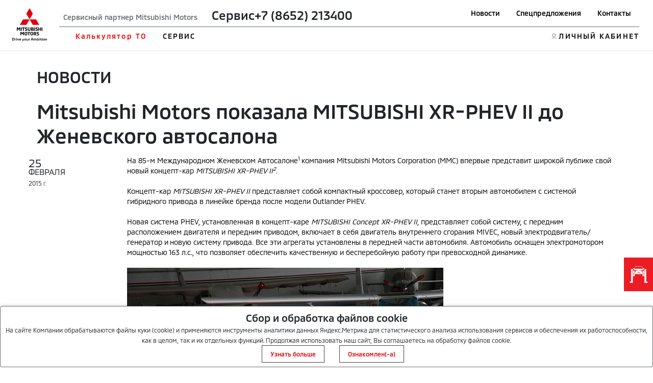

--- FILE ---
content_type: text/html; charset=utf-8
request_url: https://kaunto.mitsubishi-motors.ru/
body_size: 265
content:
"i8lkpbmf77n6ie6hn7qgmnpt11"